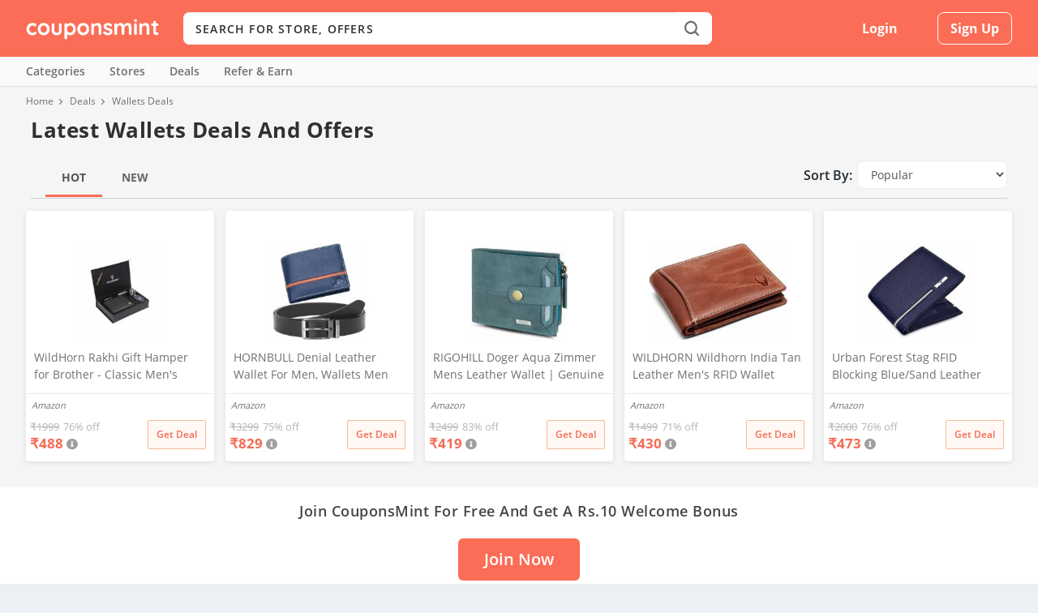

--- FILE ---
content_type: text/html;charset=UTF-8
request_url: https://couponsmint.com/deal/category/wallets
body_size: 14106
content:









<!DOCTYPE html>
<!--[if IE 6]>
<html id="ie6" lang="en-US" prefix="og: http://ogp.me/ns#">
<![endif]-->
<!--[if IE 7]>
<html id="ie7" lang="en-US" prefix="og: http://ogp.me/ns#">
<![endif]-->
<!--[if IE 8]>
<html id="ie8" lang="en-US" prefix="og: http://ogp.me/ns#">
<![endif]-->
<!--[if !(IE 6) | !(IE 7) | !(IE 8)  ]><!-->
<html lang="en-US" prefix="og: http://ogp.me/ns#">
<!--<![endif]-->
<head>
    <meta charset="utf-8">
    <meta http-equiv="X-UA-Compatible" content="IE=edge">
    <meta name="viewport" content="width=device-width, initial-scale=1, shrink-to-fit=no">
    <link rel="shortcut icon" href="/cmint/images/cm-fav.png" />
    








    

    


    


    

    

    

    
        <title>Best Online Wallets Deals Today & Discounts Right Now Jan 2026</title>
        <meta name="description" content="Find hot Wallets deals in Jan 2026. Get latest Wallets deals discounts, offers and more at CouponsMint.com"/>
        <link rel="canonical" href="https://couponsmint.com/deal/category/wallets" />
    

    

    

    


    

    


    

    
    

    

    



    
<link rel="preconnect" href="//www.googletagmanager.com"/>
<link rel="preconnect" href="//maxcdn.bootstrapcdn.com"/>
<link rel="preconnect" href="//apis.google.com"/>
<link rel="preconnect" href="//www.google.com"/>
<link rel="preconnect" href="//www.gstatic.com"/>
<link rel="preconnect" href="//www.googletagservices.com"/>
<link rel="preconnect" href="//fonts.googleapis.com"/>
<link rel="preconnect" href="//fonts.gstatic.com"/>


    <link rel="preload" href="/cmint/fonts/Open_Sans_400.woff2" as="font" type="font/woff2" crossorigin="anonymous">
    <link rel="preload" href="/cmint/fonts/Open_Sans_400.woff" as="font" type="font/woff" crossorigin="anonymous">
    <link rel="preload" href="/cmint/fonts/Open_Sans_400.ttf" as="font" type="font/ttf" crossorigin="anonymous">


    <meta property="og:locale" content="en_US" />
    <meta property="og:type" content="website" />
    <meta property="og:title" content="" />
    <meta property="og:description" content="" />
    <meta property="og:url" content="https://couponsmint.com/" />
    <meta property="og:site_name" content="CouponsMint" />
    <meta name="twitter:card" content="summary" />
    <meta name="twitter:description" content="" />
    <meta name="twitter:title" content="" />
    <meta name="google-signin-client_id" content="374619456560-l3pkt2q3ijd0409h4rl6uho1kgbrpjpj.apps.googleusercontent.com"/>

    <script type="text/javascript">
        var csrfToken = '';
        var csrfHeader = '';
        var topic = "";
        var pTopic = "";
    </script>
    <script type='application/ld+json'>{"@context":"https:\/\/schema.org","@type":"WebSite","@id":"#website","url":"https:\/\/couponsmint.com\/","name":"CouponsMint","potentialAction":{"@type":"SearchAction","target":"https:\/\/couponsmint.com\/?s={search_term_string}","query-input":"required name=search_term_string"}}</script>
    <style>
        @charset 'UTF-8';a,body,div,form,h4,header,html,img,label,li,nav,p,span,ul{margin:0;padding:0;border:0;font:inherit;vertical-align:baseline}h4{padding-bottom:10px;font-family:'Open Sans',sans-serif;font-weight:700;letter-spacing:.5px;line-height:1.3em;text-transform:capitalize}h4{color:#464646}@font-face{font-family:'Open Sans';src:url('/cmint/fonts/Open_Sans_400.eot');src:url('/cmint/fonts/Open_Sans_400.woff2') format("woff2"),url('/cmint/fonts/Open_Sans_400.woff') format("woff"),url('/cmint/fonts/Open_Sans_400.ttf') format("truetype"),url('/cmint/fonts/Open_Sans_400.svg#OpenSans') format('svg');font-weight:400;font-style:normal;font-display:swap}@font-face{font-family:'Open Sans';src:url('/cmint/fonts/Open_Sans_600.eot');src:url('/cmint/fonts/Open_Sans_600.woff2') format("woff2"),url('/cmint/fonts/Open_Sans_600.woff') format("woff"),url('/cmint/fonts/Open_Sans_600.ttf') format("truetype"),url('/cmint/fonts/Open_Sans_600.svg#OpenSans') format('svg');font-weight:600;font-style:normal;font-display:swap}@font-face{font-family:'Open Sans';src:url('/cmint/fonts/Open_Sans_700.eot');src:url('/cmint/fonts/Open_Sans_700.woff2') format("woff2"),url('/cmint/fonts/Open_Sans_700.woff') format("woff"),url('/cmint/fonts/Open_Sans_700.ttf') format("truetype");font-weight:700;font-style:normal;font-display:swap}@font-face{font-family:ET-Extra;src:url('/cmint/fonts/ET-Extra.eot');src:url('/cmint/fonts/ET-Extra.eot?#iefix') format("embedded-opentype"),url('/cmint/fonts/ET-Extra.woff') format("woff"),url('/cmint/fonts/ET-Extra.ttf') format("truetype"),url('/cmint/fonts/ET-Extra.svg#ET-Extra') format("svg");font-weight:400;font-style:normal;font-display:swap}@font-face{font-family:'Font Awesome 5 Free';font-style:normal;font-weight:400;font-display:auto;src:url("https://cdnjs.cloudflare.com/ajax/libs/font-awesome/5.9.0/webfonts/fa-regular-400.eot");src:url("https://cdnjs.cloudflare.com/ajax/libs/font-awesome/5.9.0/webfonts/fa-regular-400.eot?#iefix") format("embedded-opentype"),url("https://cdnjs.cloudflare.com/ajax/libs/font-awesome/5.9.0/webfonts/fa-regular-400.woff2") format("woff2"),url("https://cdnjs.cloudflare.com/ajax/libs/font-awesome/5.9.0/webfonts/fa-regular-400.woff") format("woff"),url("https://cdnjs.cloudflare.com/ajax/libs/font-awesome/5.9.0/webfonts/fa-regular-400.ttf") format("truetype"),url("https://cdnjs.cloudflare.com/ajax/libs/font-awesome/5.9.0/webfonts/fa-regular-400.svg#fontawesome") format("svg")}@font-face{font-family:'Font Awesome 5 Free';font-style:normal;font-weight:900;font-display:auto;src:url("https://cdnjs.cloudflare.com/ajax/libs/font-awesome/5.9.0/webfonts/fa-solid-900.eot");src:url("https://cdnjs.cloudflare.com/ajax/libs/font-awesome/5.9.0/webfonts/fa-solid-900.eot?#iefix") format("embedded-opentype"),url("https://cdnjs.cloudflare.com/ajax/libs/font-awesome/5.9.0/webfonts/fa-solid-900.woff2") format("woff2"),url("https://cdnjs.cloudflare.com/ajax/libs/font-awesome/5.9.0/webfonts/fa-solid-900.woff") format("woff"),url("https://cdnjs.cloudflare.com/ajax/libs/font-awesome/5.9.0/webfonts/fa-solid-900.ttf") format("truetype"),url("https://cdnjs.cloudflare.com/ajax/libs/font-awesome/5.9.0/webfonts/fa-solid-900.svg#fontawesome") format("svg")}a,p{word-break:break-word}#main-content .container{max-width:1220px}img{max-width:100%}body{-moz-osx-font-smoothing:grayscale;-webkit-font-smoothing:antialiased}a,body,div,form,h3,h4,header,html,img,label,li,nav,p,span,ul{margin:0;padding:0;border:0;font:inherit;vertical-align:baseline}body,p,ul{line-height:1.7em}header,nav{display:block}body{color:#20292f;background:#ecf0f5;padding:0;margin:0;font-family:'Open Sans',sans-serif;font-size:16px;font-weight:400}a{text-decoration:none;word-wrap:break-word}h3,h4{padding-bottom:10px;font-family:'Open Sans',sans-serif;font-weight:700;letter-spacing:.5px;line-height:1.3em;text-transform:capitalize}h3{font-size:20px}h4{font-size:18px}h3,h4{color:#464646}ul{list-style:none;padding:.7em 0 .3em 1.143em}p{margin-bottom:1.6em;word-wrap:break-word}p:last-of-type{margin-bottom:0}ul{list-style-type:disc}ul li{margin-bottom:.7em}.clearfix:after{content:'';clear:both;display:block;width:0;height:0;overflow:hidden;visibility:hidden}img{height:auto}input::-webkit-input-placeholder,input[type=text]::-webkit-input-placeholder{color:inherit;font-size:inherit;font-family:inherit;font-weight:600;letter-spacing:1.2px;text-transform:uppercase}input::-moz-placeholder,input[type=text]::-moz-placeholder{color:inherit;font-size:inherit;font-family:inherit;font-weight:600;letter-spacing:1.2px;text-transform:uppercase}input:-ms-input-placeholder,input[type=text]:-ms-input-placeholder{color:inherit;font-size:inherit;font-family:inherit;font-weight:600;letter-spacing:1.2px;text-transform:uppercase}input::-webkit-search-cancel-button,input::-webkit-search-decoration,input::-webkit-search-results-button,input::-webkit-search-results-decoration,input[type=text]::-webkit-search-cancel-button,input[type=text]::-webkit-search-decoration,input[type=text]::-webkit-search-results-button,input[type=text]::-webkit-search-results-decoration{display:none}button{outline:0;display:inline-block;background:rgba(0,0,0,.1);padding:10px 12px;border:0 solid #fff;border-radius:3px;box-shadow:none;color:rgba(0,0,0,.6);font-family:inherit;font-size:inherit;font-weight:600;line-height:normal;text-shadow:none;text-transform:uppercase}#back_to_top{display:block}#back_to_top{z-index:999;position:fixed!important;right:0;bottom:125px;background:rgb(245 116 96);padding:5px;border-radius:3px 0 0 3px;font-size:30px;text-align:center;text-decoration:none;-webkit-transform:translateX(100%);transform:translateX(100%);visibility:hidden}#back_to_top::before{content:'\e630'}#back_to_top.hidden{opacity:0;-webkit-transform:translateX(100%);transform:translateX(100%);visibility:hidden}#back_to_top{color:#fff;position:relative;font-family:ET-Extra!important;speak:none;font-style:normal;font-weight:400;font-variant:normal;text-transform:none;line-height:inherit!important}#page-container{background-color:#f5f5f5}.container{position:relative;width:95%;max-width:1220px;margin:0 auto}#content-area{display:-webkit-box;display:-ms-flexbox;display:flex;-webkit-box-orient:horizontal;-webkit-box-direction:normal;-ms-flex-direction:row;flex-direction:row;-ms-flex-wrap:nowrap;flex-wrap:nowrap;width:100%}*{box-sizing:border-box}.nav li li{padding:0 20px;margin:0}.nav li{position:relative;line-height:1em}.nav li li{position:relative;line-height:2em}.clearfix:after{visibility:hidden;display:block;font-size:0;content:" ";clear:both;height:0}@media only screen and (max-width:1024px){#content-area{display:-webkit-box;display:-ms-flexbox;display:flex;-ms-flex-wrap:wrap;flex-wrap:wrap}}.mfp-hide{display:none!important}button::-moz-focus-inner{padding:0;border:0}#main-content{padding-top:5px}.fa{-moz-osx-font-smoothing:grayscale;-webkit-font-smoothing:antialiased;display:inline-block;font-style:normal;font-variant:normal;text-rendering:auto;line-height:1}.fa-angle-right:before{content:"\f105"}.fa-check:before{content:"\f00c"}.fa{font-family:'Font Awesome 5 Free';font-weight:900}.logo-img{height:auto;vertical-align:middle}.cm-search-inline-black{background-position:center;background-repeat:no-repeat;display:block}.cm-search-inline-black{background-color:#fff;background-image:url([data-uri]);background-size:18px 30px}.pull-left{float:left!important}.pull-right{float:right!important}.text-left{text-align:left!important}.header__top-bar{background-color:#fb6d56;margin:0 0 10px;position:relative;z-index:9999}.header__top-bar .container{height:100%;position:relative}.header__top-bar .header-container{-webkit-align-items:center;align-items:center;display:-webkit-flex;display:-msflex;-webkit-flex-wrap:wrap;flex-wrap:wrap;height:100%;-webkit-justify-content:space-between;justify-content:space-between}.header__top-bar .header-container .cm-logo{margin:0 15px 0 0;width:164px}.header__top-bar .header-container .cm-logo a{display:block}.input-group{position:relative;display:table;border-collapse:separate}@media (min-width:768px){.search-top .input-group .input-group-addon i{height:30px;width:18px}.header__top-bar{height:70px;margin:0}.search-top .input-group .input-group-addon{-webkit-align-items:center;align-items:center;background-color:#fff;border:0;-moz-border-radius:8px;-ms-border-radius:8px;-webkit-border-radius:8px;border-radius:8px;-moz-box-shadow:none;-ms-box-shadow:none;-webkit-box-shadow:none;box-shadow:none;display:-webkit-flex;display:-msflex;display:flex;float:left;height:100%;-webkit-justify-content:center;justify-content:center;outline:0;padding:0;position:absolute;right:0;width:50px;z-index:4}}.search-top{display:-webkit-flex;display:-msflex;display:flex;-webkit-flex-grow:1;flex-grow:1;left:-100%;margin:0;opacity:0;padding:0;position:absolute;top:0;visibility:hidden;width:0;z-index:9999}.search-top #top-search-form{background-color:#fff;width:100%}@media (min-width:768px){.search-top{left:auto;margin:0 15px;opacity:1;position:relative;top:auto;visibility:visible;width:auto}.search-top #top-search-form{-moz-border-radius:8px;-ms-border-radius:8px;-webkit-border-radius:8px;border-radius:8px}}.search-top .search-wrap{display:-webkit-flex;display:-msflex;display:flex;-webkit-flex-direction:row-reverse;flex-direction:row-reverse;-webkit-flex-wrap:wrap;flex-wrap:wrap;width:100%}.search-top .search-wrap .twitter-typeahead{background-color:#fff;-moz-border-radius:8px;-ms-border-radius:8px;-webkit-border-radius:8px;border-radius:8px;display:-webkit-flex;display:-msflex;display:flex;-webkit-flex-grow:1;flex-grow:1;vertical-align:middle;width:100%}.header__top-bar .header-container .top-links{display:-webkit-flex;display:-msflex;display:flex;-webkit-flex-grow:1;flex-grow:1;height:100%}@media (min-width:768px){.header__top-bar .header-container .top-links{-webkit-flex-grow:unset;flex-grow:unset}.header__top-bar .header-container .top-links.guest{width:355px}}.header__top-bar .header-container .top-links .header__top-links-wrap{width:100%}.header__top-bar .header-container .top-links .header__top-links-wrap .header__top-links{-webkit-align-items:center;align-items:center;display:-webkit-flex;display:-msflex;display:flex;-webkit-flex-wrap:wrap;flex-wrap:wrap;height:100%;-webkit-justify-content:flex-end;justify-content:flex-end;margin:0;padding:0;position:relative;width:100%}@media (min-width:768px){.header__top-bar .header-container .top-links .header__top-links-wrap .header__top-links{-webkit-justify-content:space-evenly;justify-content:space-evenly}}.header__top-bar .header-container .top-links .header__top-links-wrap .header__top-links>li{-webkit-align-items:center;align-items:center;display:-webkit-flex;display:-msflex;display:flex;height:100%;-webkit-justify-content:center;justify-content:center;position:relative;vertical-align:middle}.header__top-bar .header-container .top-links .header__top-links-wrap .header__top-links>li:not(.nav-menu-handle):not(.search-handle){display:none}@media (min-width:768px){.header__top-bar .header-container .top-links .header__top-links-wrap .header__top-links>li{-webkit-flex-grow:1;flex-grow:1}.header__top-bar .header-container .top-links .header__top-links-wrap .header__top-links>li:not(.nav-menu-handle):not(.search-handle){display:-webkit-flex;display:-msflex;display:flex}}.header__top-bar .header-container .top-links .header__top-links-wrap .header__top-links>li.signup{-webkit-flex-grow:0;flex-grow:0;-webkit-justify-content:flex-end;justify-content:flex-end;margin-left:15px}.header__top-bar .header-container .top-links .header__top-links-wrap .header__top-links>li:not(.language)>a{-webkit-align-items:center;align-items:center;display:-webkit-flex;display:-msflex;display:flex;font-size:16px;font-weight:500;-webkit-justify-content:center;justify-content:center;position:relative}.header__top-bar .header-container .top-links .header__top-links-wrap .header__top-links>li>a{color:#fff}.header__top-bar .header-container .top-links .header__top-links-wrap .header__top-links>li.signup a{-moz-border-radius:8px;-ms-border-radius:8px;-webkit-border-radius:8px;border-radius:8px;font-weight:800;text-transform:capitalize}.header__top-bar .header-container .top-links .header__top-links-wrap .header__top-links>li.signup a{border:1px solid #fff;background-color:transparent;color:#fff;height:40px;padding:10px 15px}.action{color:#427bf5!important;font-weight:500;outline:0}.search-top .search-wrap #top-search{border:0;-moz-border-radius:8px;-ms-border-radius:8px;-webkit-border-radius:8px;border-radius:8px;background-color:#fff;color:#303030;display:-webkit-flex;display:-msflex;display:flex;-webkit-flex-grow:1;flex-grow:1;font-size:14px;height:50px;padding-left:15px;width:100%;z-index:3}.header-nav{background-color:#fafafa;-moz-box-shadow:0 1px 2px rgba(48,48,48,.1);-ms-box-shadow:0 1px 2px rgba(48,48,48,.1);-webkit-box-shadow:0 1px 2px rgb(48 48 48 / 10%);box-shadow:0 1px 2px rgb(48 48 48 / 10%);margin:0 0 10px;position:relative;z-index:999}@media (min-width:768px){.search-top .search-wrap #top-search{height:40px}.header-nav{margin:0 0 5px}}.header-nav ul{padding:0}.header-nav ul.nav>li{display:inline-block;margin:0 30px 0 0;padding:0;position:relative}.header-nav ul.nav>li>a{-webkit-align-items:center;align-items:center;display:-webkit-flex;display:-msflex;display:flex;font-size:14px;font-weight:600;padding:10px 0;color:#707070}.header-nav ul.nav>li.specials{margin-left:auto;margin-right:0}.header-nav ul.nav>li.specials ol{-webkit-align-items:center;align-items:center;display:-webkit-flex;display:-msflex;display:flex;-webkit-flex-direction:row;flex-direction:row;list-style-type:none;padding:0}.header-nav ul.nav>li.specials .special{margin-right:30px}@-webkit-keyframes jahBounceInDown{60%,75%,90%,from,to{-webkit-animation-timing-function:cubic-bezier(.215,.61,.355,1);animation-timing-function:cubic-bezier(.215,.61,.355,1)}0%{opacity:0;-webkit-transform:translate3d(-50%,-3000px,0);transform:translate3d(-50%,-3000px,0)}60%{opacity:1;-webkit-transform:translate3d(-50%,25px,0);transform:translate3d(-50%,25px,0)}75%{-webkit-transform:translate3d(-50%,-10px,0);transform:translate3d(-50%,-10px,0)}90%{-webkit-transform:translate3d(-50%,5px,0);transform:translate3d(-50%,5px,0)}to{-webkit-transform:translate3d(-50%,0,0);transform:translate3d(-50%,0,0)}}@keyframes jahBounceInDown{60%,75%,90%,from,to{-webkit-animation-timing-function:cubic-bezier(.215,.61,.355,1);animation-timing-function:cubic-bezier(.215,.61,.355,1)}0%{opacity:0;-webkit-transform:translate3d(-50%,-3000px,0);transform:translate3d(-50%,-3000px,0)}60%{opacity:1;-webkit-transform:translate3d(-50%,25px,0);transform:translate3d(-50%,25px,0)}75%{-webkit-transform:translate3d(-50%,-10px,0);transform:translate3d(-50%,-10px,0)}90%{-webkit-transform:translate3d(-50%,5px,0);transform:translate3d(-50%,5px,0)}to{-webkit-transform:translate3d(-50%,0,0);transform:translate3d(-50%,0,0)}}#jah-subscription-prompt .jahanimated{-webkit-animation-duration:1s;animation-duration:1s;-webkit-animation-fill-mode:both;animation-fill-mode:both}#jah-subscription-prompt .jah_prompt_containr{webkit-animation-name:jahBounceInDown;animation-name:jahBounceInDown;webkit-animation-duration:.8s;animation-duration:.8s;-webkit-animation-fill-mode:none;animation-fill-mode:none;position:fixed;top:0;left:50%;background:#f9f9f9;width:430px;height:auto;padding:0;border-radius:0 0 4px 4px;font-family:'Open Sans',sans-serif;z-index:9999999999;box-shadow:0 0 30px rgba(0,0,0,.1);transform:translate(-50%,0);border:1px solid #e6e6e6;padding-bottom:6px}#jah-subscription-prompt .prompt_continer_pdng .jah_img_container{float:left;width:17%;height:100%;padding-left:10px}#jah-subscription-prompt .jah_text_container .jah-dialog-text{overflow:hidden;text-overflow:ellipsis;word-wrap:break-word;color:#5a5a5a;font-size:14px;font-weight:700;line-height:1.4em;margin-bottom:8px;display:-webkit-box;-webkit-line-clamp:2;max-height:42px;-webkit-box-orient:vertical;text-align:left}#jah-subscription-prompt .prompt_continer_pdng .jah_text_container{width:80%;float:right;color:#fff;text-align:left}#jah-subscription-prompt .jah_text_container .jah_description{text-align:left;line-height:16px;word-wrap:break-word;text-overflow:ellipsis;max-height:30px;display:-webkit-box;-webkit-line-clamp:2;-webkit-box-orient:vertical;overflow:hidden;word-wrap:break-word;color:#878484;font-weight:400;font-size:12px}#jah-subscription-prompt .jah_prompt_containr .jah_buttons_container{padding-top:10px;padding-right:10px;text-align:right}#jah-subscription-prompt .jah_buttons_container a.jah_allow_button{white-space:nowrap;background:#0e53a1;display:inline-block;text-align:center;vertical-align:middle;line-height:1;font-size:12px;letter-spacing:1px;min-width:85px;max-width:120px;background-image:none;color:#fff;padding:10px 5px;text-overflow:ellipsis;border-radius:4px;overflow:hidden;text-decoration:none}#jah-subscription-prompt .jah_buttons_container a.jah_block_button{margin:6px;white-space:nowrap;overflow:hidden;border:1px solid #bdbdbd;color:grey;display:inline-block;text-align:center;vertical-align:middle;line-height:1;font-size:12px;letter-spacing:1px;min-width:85px;max-width:120px;background-image:none;background:0;padding:10px 5px;text-overflow:ellipsis;border-radius:4px;text-decoration:none}#jah-subscription-prompt .jah_prompt_containr .prompt_continer_pdng{width:100%;padding:10px 0;float:left}@media screen and (max-width:500px){#jah-subscription-prompt .jah_text_container .jah-dialog-text{font-size:15px;line-height:20px}#jah-subscription-prompt .jah_text_container .jah_description{line-height:16px;font-size:13px;max-height:30px}#jah-subscription-prompt .jah_buttons_container a.jah_allow_button{font-weight:600;min-width:80px;max-width:100px;white-space:nowrap;overflow:hidden;font-size:12px}#jah-subscription-prompt .jah_buttons_container a.jah_block_button{font-weight:600;min-width:80px;max-width:100px;white-space:nowrap;overflow:hidden;font-size:12px}#jah-subscription-prompt .jah_prompt_containr{position:fixed;top:auto;bottom:0;width:100%;padding:10px 0;padding-bottom:4px}#jah-subscription-prompt .prompt_continer_pdng .jah_img_container{padding-left:10px}#jah-subscription-prompt .prompt_continer_pdng .jah_text_container{padding-right:10px;width:74%}}@media only screen and (max-width:800px) and (min-width:601px){#jah-subscription-prompt .jah_prompt_containr{webkit-animation-name:jahBounceInDown;animation-name:jahBounceInDown;webkit-animation-duration:.8s;animation-duration:.8s;-webkit-animation-fill-mode:none;animation-fill-mode:none;position:fixed;top:0;left:50%;background:#f9f9f9;width:430px;height:auto;padding:0;border-radius:0 0 4px 4px;font-family:'Open Sans',sans-serif;z-index:9999999999;box-shadow:0 0 30px rgba(0,0,0,.1);transform:translate(-50%,0);border:1px solid #e6e6e6;padding-bottom:6px}}
        ol,ul{list-style: none}
    </style>
    <link rel="stylesheet" type="text/css" href="/cmint/css/cm.css?v=1.4">
    <link rel="stylesheet" href="https://cdnjs.cloudflare.com/ajax/libs/font-awesome/5.9.0/css/all.css">
    <link rel="stylesheet" type="text/css" href="//cdn.jsdelivr.net/npm/slick-carousel@1.8.1/slick/slick.css"/>
    <link rel="stylesheet" href="/cmint/css/easy-autocomplete.min.css">
    <link rel="stylesheet" href="/cmint/css/simple-notify.min.css">
    <!-- Global site tag (gtag.js) - Google Analytics -->
<script async src="https://www.googletagmanager.com/gtag/js?id=G-KZKNZ6X7Q7"></script>
<script>
    var host = window.location.hostname;
    if(host != "localhost"){
        window.dataLayer = window.dataLayer || [];
        function gtag(){dataLayer.push(arguments);}
        gtag('js', new Date());

        gtag('config', 'G-KZKNZ6X7Q7');
    }
</script>

</head>
<body class="page-template-default body-store page page-id-14908 theme-Extra woocommerce-js et_extra et_fixed_nav et_smooth_scroll et_pb_gutters3 et_primary_nav_dropdown_animation_flipInX et_secondary_nav_dropdown_animation_Default et_includes_sidebar et-db chrome">

<div id="page-container" class="page-container">
    


<div class="site-overlay"></div>
<header>
    <div class="header__top-bar" id="header">
        <div class="container">
            <div class="header-container clearfix">
                <div class="cm-logo pull-left text-left">
                    <a rel="home" href="/"><img alt="CouponsMint" class="logo-img" src="/cmint/images/couponsmint.png"/></a>
                </div>
                <div class="search-top">
                    <form action="/search" id="top-search-form" class="store-search text-left">
                        <div class="input-group search-wrap">
                            <button type="submit" class="input-group-addon"><i class="cm-search-inline-black"></i></button>
                            <span class="twitter-typeahead">
                                <input type="text" name="q" required placeholder="Search for store, offers" autocomplete="off" id="top-search"  class="">
                            </span>
                        </div>
                    </form>
                </div>
                <div class="top-links guest pull-right">
                    <div class="header__top-links-wrap">
                        
                            
                            
                                <ul class="header__top-links pull-right">
                                    <li></li>
                                    <li></li>
                                    <li class="signin">
                                        <a class="loginbox signin_model">Login</a>
                                    </li>
                                    <li class="signup">
                                        <a class="signupbox signup_model">Sign Up</a>
                                    </li>
                                </ul>
                            
                        

                    </div>
                </div>
            </div>
        </div>
    </div>
    <nav class="header-nav">
        <div class="container">

            <ul class="nav links clearfix">
                <li>
                    <a href="/categories">Categories</a>
                </li>
                <li>
                    <a href="/stores">Stores</a>
                </li>
                <li>
                    <a href="/deals">Deals</a>
                </li>
                <li>
                    <a href="/refer-and-earn"><b>Refer & Earn</b></a>
                    <!--<a href="/referral-giveaway"><b>Referral Giveaway</b></a>-->
                </li>
                <!--
                <li>
                    <a href="/earn-free-cash/cmint-mail"><b>Earn Free Cash</b></a>
                </li>
                -->

    

                <li class="specials">
                    <ol>
                        <li class="special"></li>
                        <li class="special"></li>
                    </ol>
                </li>
            </ul>
        </div>
    </nav>
</header>

<script type="text/javascript">

</script>
    









<nav class="breadcrumb">
    <div class="container">
        <div class="cm-row">
            <div class="cm-col-xs-12 no-lpadd">
                <ol itemscope="" itemtype="http://schema.org/BreadcrumbList">
                    <li itemprop="itemListElement" itemscope="" itemtype="http://schema.org/ListItem"><a itemprop="item" href="https://couponsmint.com"><span itemprop="name">Home</span></a><meta itemprop="position" content="1"></li>
                    <li itemprop="itemListElement" itemscope="" itemtype="http://schema.org/ListItem"><a itemprop="item" href="https://couponsmint.com/deals"><span itemprop="name">Deals</span></a><meta itemprop="position" content="2"></li>
                    <li itemprop="itemListElement" itemscope="" itemtype="http://schema.org/ListItem"><span itemprop="name">Wallets Deals</span><meta itemprop="position" content="3"></li>
                </ol>
            </div>
        </div>
    </div>
</nav>
<div id="main-content">
    <div class="container">
        <div class="cm-row">

            <div class="cm-col-sm-12 cm-col-lg-12 cm-col-xs-12 no-padding" style="height: 90px">
                <h1>Latest Wallets Deals and Offers</h1>
                <div class="cm-main-col-12 inner-nav">
                    <ul class="nav nav-tabs">
                        
                            
                                <li class="active"><a href="/deal/category/wallets">Hot</a></li>
                                <li><a href="/deal/category/wallets/new">New</a></li>
                            
                            
                            
                        
                        <li style="float: right; ">
                            <div class="sortby">
                                <span>Sort By:</span>
                                <select id="sortby" name="sortby">
                                    <option>Popular</option>
                                    <option value="DISCOUNT_ASC">Discount - Low to High</option>
                                    <option value="DISCOUNT_DESC">Discount - High to Low</option>
                                    <option value="PRICE_ASC">Price - Low to High</option>
                                    <option value="PRICE_DESC">Price - High to Low</option>
                                </select>
                            </div>

                        </li>
                    </ul>

                </div>
            </div>
            <div class="cm-col-sm-12 cm-col-lg-12 cm-col-xs-12 pd-lr0">

                <div class="deals-container clearfix">
                    <div class="margin" id="deals">
                        
                            <div class="deal-card-holder">
                                <div class="deal-card height-auto">
                                    <p class="img-container">
                                        <a href="/deal/wildhorn-rakhi-gift-hamper-for-brother-classic-mens-combo-gift-set-of-leather-wallet-keyring-pen-and-rakhi-for-brother-bhaiya-black-croc">
                                            <img src="https://couponsmint.com/cmint/images/deal/-l/gw/-lgwpbebqqi_tra2at6kca-md.jpg">
                                        </a>
                                    </p>
                                    <p class="card-title">
                                        <a title="WildHorn Rakhi Gift Hamper for Brother - Classic Men's Combo/Gift Set of Leather Wallet, Keyring, Pen and Rakhi for Brother/Bhaiya. (Black Croc)" href="/deal/wildhorn-rakhi-gift-hamper-for-brother-classic-mens-combo-gift-set-of-leather-wallet-keyring-pen-and-rakhi-for-brother-bhaiya-black-croc">WildHorn Rakhi Gift Hamper for Brother - Classic Men's Combo/Gift Set of Leather Wallet, Keyring, Pen and Rakhi for Brother/Bhaiya. (Black Croc)</a>
                                    </p>
                                    <div class="deal-col12 store-info">
                                        <div class="store deal-col5">
                                            <p class="store-name">
                                                <a href="/amazon-coupons?type=deals">Amazon</a>
                                            </p>
                                        </div>
                                        <div class="added-info deal-col5">
                                            <p class="time-ago"></p>
                                        </div>
                                    </div>
                                    <div class="deal-col12 no-padding get-deal-box">
                                        <div class="deal-col7 no-padding price-holder">
                                            <div class="deal-col12 no-padding price-cont">
                                                
                                                    
                                                    
                                                        <p class="mrp"><del><i>₹</i>1999</del><span class="off">76% off</span></p>
                                                        <p class="ptp"><i>₹</i>488</p>
                                                        <div data-html="true" data-toggle="tooltip" data-placement="top" data-boundary="window" data-offset="0,10" title="" data-original-title="Price as of 2026-01-21 23:05:19 <br></div>Product prices and availability are accurate as of the date/time indicated and are subject to change. Any price and availability information displayed on Amazon.in at the time of purchase will apply to the purchase of this product.">
                                                            <i class="fa fa-info-circle" style="color: #9e9fa0; font-size: 14px; margin: 4px !important; position: absolute;" aria-hidden="true"></i>
                                                        </div>
                                                    
                                                

                                            </div>
                                        </div>
                                        <div class="deal-col5 no-padding get-deal">
                                            <a target="_blank" href="/deal/shop-now?id=tc59yItkyNW0QGWUu6AIWQ==&s=amazon" class="btn">Get Deal</a>
                                        </div>
                                    </div>
                                </div>

                            </div>

                        
                            <div class="deal-card-holder">
                                <div class="deal-card height-auto">
                                    <p class="img-container">
                                        <a href="/deal/hornbull-denial-leather-wallet-for-men-wallets-men-with-rfid-blocking-mens-wallet-bw104150-blue">
                                            <img src="https://couponsmint.com/cmint/images/deal/zo/gq/zogqs2blcwd9bymavtaunw-md.jpg">
                                        </a>
                                    </p>
                                    <p class="card-title">
                                        <a title="HORNBULL Denial Leather Wallet For Men, Wallets Men With Rfid Blocking, Mens Wallet (Bw104150, Blue)" href="/deal/hornbull-denial-leather-wallet-for-men-wallets-men-with-rfid-blocking-mens-wallet-bw104150-blue">HORNBULL Denial Leather Wallet For Men, Wallets Men With Rfid Blocking, Mens Wallet (Bw104150, Blue)</a>
                                    </p>
                                    <div class="deal-col12 store-info">
                                        <div class="store deal-col5">
                                            <p class="store-name">
                                                <a href="/amazon-coupons?type=deals">Amazon</a>
                                            </p>
                                        </div>
                                        <div class="added-info deal-col5">
                                            <p class="time-ago"></p>
                                        </div>
                                    </div>
                                    <div class="deal-col12 no-padding get-deal-box">
                                        <div class="deal-col7 no-padding price-holder">
                                            <div class="deal-col12 no-padding price-cont">
                                                
                                                    
                                                    
                                                        <p class="mrp"><del><i>₹</i>3299</del><span class="off">75% off</span></p>
                                                        <p class="ptp"><i>₹</i>829</p>
                                                        <div data-html="true" data-toggle="tooltip" data-placement="top" data-boundary="window" data-offset="0,10" title="" data-original-title="Price as of 2026-01-21 22:25:04 <br></div>Product prices and availability are accurate as of the date/time indicated and are subject to change. Any price and availability information displayed on Amazon.in at the time of purchase will apply to the purchase of this product.">
                                                            <i class="fa fa-info-circle" style="color: #9e9fa0; font-size: 14px; margin: 4px !important; position: absolute;" aria-hidden="true"></i>
                                                        </div>
                                                    
                                                

                                            </div>
                                        </div>
                                        <div class="deal-col5 no-padding get-deal">
                                            <a target="_blank" href="/deal/shop-now?id=A63-_hfFrm-eHne5vS1FWA==&s=amazon" class="btn">Get Deal</a>
                                        </div>
                                    </div>
                                </div>

                            </div>

                        
                            <div class="deal-card-holder">
                                <div class="deal-card height-auto">
                                    <p class="img-container">
                                        <a href="/deal/rigohill-doger-aqua-zimmer-mens-leather-wallet-genuine-leather-wallet-with-rfid-blocking-gift-set-for-men">
                                            <img src="https://couponsmint.com/cmint/images/deal/fb/4r/fb4rwpyque9sfuc3i9borq-md.jpg">
                                        </a>
                                    </p>
                                    <p class="card-title">
                                        <a title="RIGOHILL Doger Aqua Zimmer Mens Leather Wallet | Genuine Leather Wallet with RFID Blocking | Gift Set for Men" href="/deal/rigohill-doger-aqua-zimmer-mens-leather-wallet-genuine-leather-wallet-with-rfid-blocking-gift-set-for-men">RIGOHILL Doger Aqua Zimmer Mens Leather Wallet | Genuine Leather Wallet with RFID Blocking | Gift Set for Men</a>
                                    </p>
                                    <div class="deal-col12 store-info">
                                        <div class="store deal-col5">
                                            <p class="store-name">
                                                <a href="/amazon-coupons?type=deals">Amazon</a>
                                            </p>
                                        </div>
                                        <div class="added-info deal-col5">
                                            <p class="time-ago"></p>
                                        </div>
                                    </div>
                                    <div class="deal-col12 no-padding get-deal-box">
                                        <div class="deal-col7 no-padding price-holder">
                                            <div class="deal-col12 no-padding price-cont">
                                                
                                                    
                                                    
                                                        <p class="mrp"><del><i>₹</i>2499</del><span class="off">83% off</span></p>
                                                        <p class="ptp"><i>₹</i>419</p>
                                                        <div data-html="true" data-toggle="tooltip" data-placement="top" data-boundary="window" data-offset="0,10" title="" data-original-title="Price as of 2026-01-21 22:25:11 <br></div>Product prices and availability are accurate as of the date/time indicated and are subject to change. Any price and availability information displayed on Amazon.in at the time of purchase will apply to the purchase of this product.">
                                                            <i class="fa fa-info-circle" style="color: #9e9fa0; font-size: 14px; margin: 4px !important; position: absolute;" aria-hidden="true"></i>
                                                        </div>
                                                    
                                                

                                            </div>
                                        </div>
                                        <div class="deal-col5 no-padding get-deal">
                                            <a target="_blank" href="/deal/shop-now?id=VVs5U_pfdVegrjxKI46Qyw==&s=amazon" class="btn">Get Deal</a>
                                        </div>
                                    </div>
                                </div>

                            </div>

                        
                            <div class="deal-card-holder">
                                <div class="deal-card height-auto">
                                    <p class="img-container">
                                        <a href="/deal/wildhorn-wildhorn-india-tan-leather-mens-rfid-wallet-699704">
                                            <img src="https://couponsmint.com/cmint/images/deal/l6/bf/l6bfpyx-om_fqug4zy4tzw-md.jpg">
                                        </a>
                                    </p>
                                    <p class="card-title">
                                        <a title="WILDHORN Wildhorn India Tan Leather Men's RFID Wallet (699704)" href="/deal/wildhorn-wildhorn-india-tan-leather-mens-rfid-wallet-699704">WILDHORN Wildhorn India Tan Leather Men's RFID Wallet (699704)</a>
                                    </p>
                                    <div class="deal-col12 store-info">
                                        <div class="store deal-col5">
                                            <p class="store-name">
                                                <a href="/amazon-coupons?type=deals">Amazon</a>
                                            </p>
                                        </div>
                                        <div class="added-info deal-col5">
                                            <p class="time-ago"></p>
                                        </div>
                                    </div>
                                    <div class="deal-col12 no-padding get-deal-box">
                                        <div class="deal-col7 no-padding price-holder">
                                            <div class="deal-col12 no-padding price-cont">
                                                
                                                    
                                                    
                                                        <p class="mrp"><del><i>₹</i>1499</del><span class="off">71% off</span></p>
                                                        <p class="ptp"><i>₹</i>430</p>
                                                        <div data-html="true" data-toggle="tooltip" data-placement="top" data-boundary="window" data-offset="0,10" title="" data-original-title="Price as of 2026-01-21 22:53:37 <br></div>Product prices and availability are accurate as of the date/time indicated and are subject to change. Any price and availability information displayed on Amazon.in at the time of purchase will apply to the purchase of this product.">
                                                            <i class="fa fa-info-circle" style="color: #9e9fa0; font-size: 14px; margin: 4px !important; position: absolute;" aria-hidden="true"></i>
                                                        </div>
                                                    
                                                

                                            </div>
                                        </div>
                                        <div class="deal-col5 no-padding get-deal">
                                            <a target="_blank" href="/deal/shop-now?id=hU2XKLbjh-M7w0jloWSGKg==&s=amazon" class="btn">Get Deal</a>
                                        </div>
                                    </div>
                                </div>

                            </div>

                        
                            <div class="deal-card-holder">
                                <div class="deal-card height-auto">
                                    <p class="img-container">
                                        <a href="/deal/urban-forest-stag-rfid-blocking-blue-sand-leather-wallet-for-men">
                                            <img src="https://couponsmint.com/cmint/images/deal/8r/gk/8rgkfin_kavzq32hapgnia-md.jpg">
                                        </a>
                                    </p>
                                    <p class="card-title">
                                        <a title="Urban Forest Stag RFID Blocking Blue/Sand Leather Wallet for Men" href="/deal/urban-forest-stag-rfid-blocking-blue-sand-leather-wallet-for-men">Urban Forest Stag RFID Blocking Blue/Sand Leather Wallet for Men</a>
                                    </p>
                                    <div class="deal-col12 store-info">
                                        <div class="store deal-col5">
                                            <p class="store-name">
                                                <a href="/amazon-coupons?type=deals">Amazon</a>
                                            </p>
                                        </div>
                                        <div class="added-info deal-col5">
                                            <p class="time-ago"></p>
                                        </div>
                                    </div>
                                    <div class="deal-col12 no-padding get-deal-box">
                                        <div class="deal-col7 no-padding price-holder">
                                            <div class="deal-col12 no-padding price-cont">
                                                
                                                    
                                                    
                                                        <p class="mrp"><del><i>₹</i>2000</del><span class="off">76% off</span></p>
                                                        <p class="ptp"><i>₹</i>473</p>
                                                        <div data-html="true" data-toggle="tooltip" data-placement="top" data-boundary="window" data-offset="0,10" title="" data-original-title="Price as of 2026-01-21 22:53:42 <br></div>Product prices and availability are accurate as of the date/time indicated and are subject to change. Any price and availability information displayed on Amazon.in at the time of purchase will apply to the purchase of this product.">
                                                            <i class="fa fa-info-circle" style="color: #9e9fa0; font-size: 14px; margin: 4px !important; position: absolute;" aria-hidden="true"></i>
                                                        </div>
                                                    
                                                

                                            </div>
                                        </div>
                                        <div class="deal-col5 no-padding get-deal">
                                            <a target="_blank" href="/deal/shop-now?id=JObJKotS2e8g0h2c9vIJPA==&s=amazon" class="btn">Get Deal</a>
                                        </div>
                                    </div>
                                </div>

                            </div>

                        
                        
                            
                            
                                <input type="hidden" class="nextPage" value="-1">
                            
                        
                    </div>
                </div>
            </div>
        </div>
        

    </div><!--.container-->
</div><!--#main-content-->



<!-- div to display the UI to allow the request for permission to
notify the user. This is shown if the app has not yet been
granted permission to notify. -->
<div id="permission_div" style="display: none;">
    <h4>Needs Permission</h4>
    <p id="token"></p>
    <button class="mdl-button mdl-js-button mdl-button--raised mdl-button--colored"
            onclick="requestPermission()">Request Permission</button>
</div>
<!-- div to display messages received by this app. -->
<div id="messages"></div>





<div id="jahmiddle-box" style="display: none;">
    <style>@-webkit-keyframes jahBounceInDown{60%,75%,90%,from,to{-webkit-animation-timing-function:cubic-bezier(.215,.61,.355,1);animation-timing-function:cubic-bezier(.215,.61,.355,1)}0%{opacity:0;-webkit-transform:translate3d(-50%,-3000px,0);transform:translate3d(-50%,-3000px,0)}60%{opacity:1;-webkit-transform:translate3d(-50%,25px,0);transform:translate3d(-50%,25px,0)}75%{-webkit-transform:translate3d(-50%,-10px,0);transform:translate3d(-50%,-10px,0)}90%{-webkit-transform:translate3d(-50%,5px,0);transform:translate3d(-50%,5px,0)}to{-webkit-transform:translate3d(-50%,0,0);transform:translate3d(-50%,0,0)}}@keyframes jahBounceInDown{60%,75%,90%,from,to{-webkit-animation-timing-function:cubic-bezier(.215,.61,.355,1);animation-timing-function:cubic-bezier(.215,.61,.355,1)}0%{opacity:0;-webkit-transform:translate3d(-50%,-3000px,0);transform:translate3d(-50%,-3000px,0)}60%{opacity:1;-webkit-transform:translate3d(-50%,25px,0);transform:translate3d(-50%,25px,0)}75%{-webkit-transform:translate3d(-50%,-10px,0);transform:translate3d(-50%,-10px,0)}90%{-webkit-transform:translate3d(-50%,5px,0);transform:translate3d(-50%,5px,0)}to{-webkit-transform:translate3d(-50%,0,0);transform:translate3d(-50%,0,0)}}#jah-subscription-prompt .jahanimated{-webkit-animation-duration:1s;animation-duration:1s;-webkit-animation-fill-mode:both;animation-fill-mode:both}#jah-subscription-prompt .jah_prompt_containr{webkit-animation-name:jahBounceInDown;animation-name:jahBounceInDown;webkit-animation-duration:.8s;animation-duration:.8s;-webkit-animation-fill-mode:none;animation-fill-mode:none;position:fixed;top:0;left:50%;background:#f9f9f9;width:430px;height:auto;padding:0;border-radius:0 0 4px 4px;font-family:'Open Sans',sans-serif;z-index:9999999999;box-shadow:0 0 30px rgba(0,0,0,.1);transform:translate(-50%,0);border:1px solid #e6e6e6;padding-bottom:6px}#jah-subscription-prompt .prompt_continer_pdng .jah_img_container{float:left;width:17%;height:100%;padding-left:10px}#jah-subscription-prompt .jah_text_container .jah-dialog-text{overflow:hidden;text-overflow:ellipsis;word-wrap:break-word;color:#5a5a5a;font-size:14px;font-weight:700;line-height:1.4em;margin-bottom:8px;display:-webkit-box;-webkit-line-clamp:2;max-height:42px;-webkit-box-orient:vertical;text-align:left}#jah-subscription-prompt .prompt_continer_pdng .jah_text_container{width:80%;float:right;color:#fff;text-align:left}#jah-subscription-prompt .jah_text_container .jah_description{text-align:left;line-height:16px;word-wrap:break-word;text-overflow:ellipsis;max-height:30px;display:-webkit-box;-webkit-line-clamp:2;-webkit-box-orient:vertical;overflow:hidden;word-wrap:break-word;color:#878484;font-weight:400;font-size:12px}#jah-subscription-prompt .jah_prompt_containr .jah_buttons_container{padding-top:10px;padding-right:10px;text-align:right}#jah-subscription-prompt .jah_buttons_container a.jah_allow_button{white-space:nowrap;background:#0e53a1;display:inline-block;text-align:center;vertical-align:middle;line-height:1;font-size:12px;letter-spacing:1px;min-width:85px;max-width:120px;cursor:pointer;background-image:none;color:#fff;padding:10px 5px;text-overflow:ellipsis;border-radius:4px;overflow:hidden;text-decoration:none}#jah-subscription-prompt .jah_buttons_container a.jah_allow_button:hover{background:#2973c5;color:#fff}#jah-subscription-prompt .jah_buttons_container a.jah_block_button{margin:6px;white-space:nowrap;overflow:hidden;border:1px solid #bdbdbd;color:grey;display:inline-block;text-align:center;vertical-align:middle;line-height:1;font-size:12px;letter-spacing:1px;min-width:85px;max-width:120px;cursor:pointer;background-image:none;background:0;padding:10px 5px;text-overflow:ellipsis;border-radius:4px;text-decoration:none}#jah-subscription-prompt .jah_buttons_container a.jah_block_button:hover{color:#fff;background:#bbb}#jah-subscription-prompt .jah_prompt_containr .jahbranding{width:auto;margin-right:8px;margin-bottom:-2px;float:right}#jah-subscription-prompt .jah_prompt_containr .prompt_continer_pdng{width:100%;padding:10px 0;float:left}#jah-subscription-prompt .jah_prompt_containr .pwrd-img{padding-left:10px;float:left;margin-top:2.6%}#jah-subscription-prompt .jah_prompt_containr .d-display{display:block}#jah-subscription-prompt .jah_prompt_containr .m-display{display:none}@media screen and (max-width:500px){#jah-subscription-prompt .jah_prompt_containr .d-display{display:none}#jah-subscription-prompt .jah_prompt_containr .m-display{display:block}#jah-subscription-prompt .jah_text_container .jah-dialog-text{font-size:15px;line-height:20px}#jah-subscription-prompt .jah_text_container .jah_description{line-height:16px;font-size:13px;max-height:30px}#jah-subscription-prompt .jah_buttons_container a.jah_allow_button{font-weight:600;min-width:80px;max-width:100px;white-space:nowrap;overflow:hidden;font-size:12px}#jah-subscription-prompt .jah_buttons_container a.jah_block_button{font-weight:600;min-width:80px;max-width:100px;white-space:nowrap;overflow:hidden;font-size:12px}#jah-subscription-prompt .jah_prompt_containr{position:fixed;top:auto;bottom:0;width:100%;padding:10px 0;padding-bottom:4px}#jah-subscription-prompt .prompt_continer_pdng .jah_img_container{padding-left:10px}#jah-subscription-prompt .prompt_continer_pdng .jah_text_container{padding-right:10px;width:74%}}@media only screen and (max-width:800px) and (min-width:601px){#jah-subscription-prompt .jah_prompt_containr{webkit-animation-name:jahBounceInDown;animation-name:jahBounceInDown;webkit-animation-duration:.8s;animation-duration:.8s;-webkit-animation-fill-mode:none;animation-fill-mode:none;position:fixed;top:0;left:50%;background:#f9f9f9;width:430px;height:auto;padding:0;border-radius:0 0 4px 4px;font-family:'Open Sans',sans-serif;z-index:9999999999;box-shadow:0 0 30px rgba(0,0,0,.1);transform:translate(-50%,0);border:1px solid #e6e6e6;padding-bottom:6px}}</style>
    <div id="jah-subscription-prompt">
        <div class="jah_prompt_containr jahanimated jahBounceInDown">
            <div class="prompt_continer_pdng jah-inline">
                <div class="jah_img_container">
                    <img class="jah_img" src="/cmint/images/bell.png" width="60" height="60">
                </div>
                <div class="jah_text_container">
                    <div class="jah-dialog-text">Click on allow to subscribe to free job alerts</div>
                    <div class="jah_description">Stay updated with the latest job notifications on our site</div>
                </div>
            </div>
            <div style="width: 100%;">
                <div class="jah_buttons_container">
                    <a onclick="jahOpenPopup();" href="javascript:void(0)" class="jah_allow_button">Allow</a> <a onclick="jahCloseDialog();" href="javascript:void(0)" class="jah_block_button">Later</a>
                </div>
            </div>
        </div>
    </div>
</div>
<div id="signup_popup" class="mfp-hide">

    <div class="signup-box clearfix">

        <div class="header">
            <div class="container">
                <i class="mfp-close mfp-custom-close" id="mfp-custom-close" style="top: -35px; left: 370px"></i>
                <div class="cm-logo">
                    <img src="/cmint/images/couponsmint2.png" height="26">
                </div>
                <div class="subheader">
                    <p>
                        Join CouponsMint and Get a <strong>Rs.10</strong> Welcome Bonus.
                    </p>
                </div>
            </div>
        </div>
        <div class="body">
            <div class="container">
                <a href="/oauth/google-signin" class="btn btn-google btn-block">
                    <span class="gi"> <svg viewBox="0 0 533.5 544.3" xmlns="http://www.w3.org/2000/svg"><path d="M533.5 278.4c0-18.5-1.5-37.1-4.7-55.3H272.1v104.8h147c-6.1 33.8-25.7 63.7-54.4 82.7v68h87.7c51.5-47.4 81.1-117.4 81.1-200.2z" fill="#4285f4"></path><path d="M272.1 544.3c73.4 0 135.3-24.1 180.4-65.7l-87.7-68c-24.4 16.6-55.9 26-92.6 26-71 0-131.2-47.9-152.8-112.3H28.9v70.1c46.2 91.9 140.3 149.9 243.2 149.9z" fill="#34a853"></path><path d="M119.3 324.3c-11.4-33.8-11.4-70.4 0-104.2V150H28.9c-38.6 76.9-38.6 167.5 0 244.4l90.4-70.1z" fill="#fbbc04"></path><path d="M272.1 107.7c38.8-.6 76.3 14 104.4 40.8l77.7-77.7C405 24.6 339.7-.8 272.1 0 169.2 0 75.1 58 28.9 150l90.4 70.1c21.5-64.5 81.8-112.4 152.8-112.4z" fill="#ea4335"></path></svg> </span>
                    Sign Up with Google
                </a>
            </div>

        </div>
        <p class="agreement">By joining, you agree to our <a>Privacy Policy</a> and <a>Terms of Use</a>.</p>
        <div class="footer">
            <div class="container">
                <div class="cm-row">
                    <div class="cm-col-xs-12"> All ready a user? <a class="loginbox various link signin_model" href="https://couponsmint.com/login">Log In</a></div>
                </div>
            </div>
        </div>
    </div>
</div>

<div id="login_popup" class="mfp-hide">

    <div class="signup-box clearfix">
        <div class="container">
            <div class="header">

                <i class="mfp-close mfp-custom-close" style="top: -5px; left: 370px"></i>
                <div class="cm-logo">
                    <img src="/cmint/images/couponsmint2.png" height="26">
                </div>
            </div>
            <div class="body">
                <a href="/oauth/google-signin" class="btn btn-google btn-block">
                    <span class="gi"> <svg viewBox="0 0 533.5 544.3" xmlns="http://www.w3.org/2000/svg"><path d="M533.5 278.4c0-18.5-1.5-37.1-4.7-55.3H272.1v104.8h147c-6.1 33.8-25.7 63.7-54.4 82.7v68h87.7c51.5-47.4 81.1-117.4 81.1-200.2z" fill="#4285f4"></path><path d="M272.1 544.3c73.4 0 135.3-24.1 180.4-65.7l-87.7-68c-24.4 16.6-55.9 26-92.6 26-71 0-131.2-47.9-152.8-112.3H28.9v70.1c46.2 91.9 140.3 149.9 243.2 149.9z" fill="#34a853"></path><path d="M119.3 324.3c-11.4-33.8-11.4-70.4 0-104.2V150H28.9c-38.6 76.9-38.6 167.5 0 244.4l90.4-70.1z" fill="#fbbc04"></path><path d="M272.1 107.7c38.8-.6 76.3 14 104.4 40.8l77.7-77.7C405 24.6 339.7-.8 272.1 0 169.2 0 75.1 58 28.9 150l90.4 70.1c21.5-64.5 81.8-112.4 152.8-112.4z" fill="#ea4335"></path></svg> </span>
                    Login with Google
                </a>

                <div class="or text-center">or</div>

                <form method="post" action="/login" id="loginForm">
                    <div class="form-group"><input required type="text" class="form-control" name="email" autocomplete="off" placeholder="Email"></div>
                    <div class="form-group optional"><input required type="password" class="form-control" name="password" autocomplete="off" placeholder="Password"></div>
                    <div class="form-group"><button type="button" id="loginBtn" class="btn">Log In</button></div>
                    <div class="form-group"><label class="error" id="loginMsg" style="display: none;">Invalid Login</label></div>
                </form>
                <div class="actions double">
                    <a></a>
                    <a class="action link forgot-password forgot-pwd-model" >Forgot Password?</a>
                </div>
            </div>
        </div>
        <div class="footer">
            <div class="container">
                <div class="cm-row">
                    <div class="cm-col-xs-12"> Not a member? <a class="loginbox various link signup_model" href="https://couponsmint.com/signup">Sign Up</a></div>
                </div>
            </div>
        </div>
    </div>
</div>


<div id="forgotpwd_popup" class="mfp-hide">

    <div class="signup-box clearfix">
        <div class="container">
            <div class="header">

                <i class="mfp-close mfp-custom-close" style="top: -5px; left: 370px"></i>
                <div class="cm-logo">
                    <img src="/cmint/images/couponsmint2.png" height="26">
                </div>
                <div class="subheader" id="forgotPwdSubHeader">
                    Please enter your registered email address and we will send you reset password link
                </div>
            </div>
            <div class="body">
                <p id="successMsg">
                </p>
                <form method="post" action="/forgot-pwd" id="forgotPwdForm">
                    <div class="form-group">
                        <input required type="text" class="form-control" name="email" autocomplete="off" placeholder="Email">

                    </div>
                    <div class="form-group"><button type="button" class="btn" id="forgotPwdBtn">Send Recovery Link</button></div>
                    <div class="form-group">
                        <label id="fPwdEmailError" class="error" style="display: none"></label>
                        <label id="fPwdEmailSuccess" class="success" style="display: none;"></label>
                    </div>
                </form>
            </div>
        </div>
        <div class="footer">
            <div class="container">
                <div class="cm-row">
                    <div class="cm-col-xs-12"> <a class="loginbox various link signin_model" href="https://couponsmint.com/login">Log In</a>/<a class="loginbox various link signup_model" href="https://couponsmint.com/signup">Sign Up</a></div>
                </div>
            </div>
        </div>
    </div>
</div>
<span title="Back To Top" id="back_to_top" class="hidden"></span>
<script type="text/javascript" src="/cmint/js/jquery-3.2.1.min.js"></script>
<script type="text/javascript" src="/cmint/js/popper-1.11.0.min.js"></script>
<script type="text/javascript" src="/cmint/js/bootstrap-4.0.0-beta.min.js"></script>
<script src="https://apis.google.com/cmint/js/platform.js" async defer></script>
<script src='https://www.google.com/recaptcha/api.js' async defer></script>
<script src="/cmint/js/jquery.easy-autocomplete.min.js"></script>
<script type="text/javascript" src="//cdn.jsdelivr.net/npm/slick-carousel@1.8.1/slick/slick.min.js"></script>
<script src="/cmint/js/simple-notify.min.js"></script>
<script src="/cmint/js/clipboard.min.js"></script>
<script src="/cmint/js/magnific-popup.js"></script>
<link href='/cmint/css/custom-theme/jquery-ui-1.10.4.custom.css' rel='stylesheet'>
<script src="/cmint/js/jquery-ui-1.10.4.custom.min.js"></script>
<script src="/cmint/js/js-cookie.js"></script>
<script src="https://cdn.jsdelivr.net/npm/lazyload@2.0.0-rc.2/lazyload.js"></script>
<!-- NOTE: prior to v2.2.1 tiny-slider.js need to be in <body> -->
<script type="text/javascript">
    var uState = false

    $(document).ready(function () {

        $(".signup_model").on('click', function (e) {
            e.preventDefault();
            signup();
        });

        $(".signin_model").on('click', function (e) {
            e.preventDefault();
            login();
        });

        $(".forgot-pwd-model").on('click', function (e) {
            e.preventDefault();
            $("#forgotPwdSubHeader").show();
            $("#successMsg").hide();
            $("#forgotPwdForm").show();
            $.magnificPopup.open({
                items: {
                    src: '#forgotpwd_popup'
                },
                type: 'inline',
                closeBtnInside: true,
                closeOnBgClick: false,
                enableEscapeKey: false,
                callbacks:{
                    open: function () {

                    },
                    close: function () {
                        console.log('popup closed');
                    }
                }
            });
        });

        $("#mobile-menu-nav .sub-menu-link").click(function(e) {
            e.preventDefault();
            var parent = e.target.parentNode;
            $(parent).next().slideUp(), $(parent).next().is(":visible") || $(parent).next().slideDown();
        });

        $("#trg-mobile-menu").on('click', function(){
            $(".mobile-nav-overlay").addClass("open");
            $(".mobile-nav-overlay").removeClass("close");
        });

        $(".mobile-nav-overlay-close").on('click', function(){
            $(".mobile-nav-overlay").removeClass("open");
        });

        /*

        window.onscroll = function() {stickyMenuHead()};

        var navbar = document.getElementById("sticky_menu_head");
        var sticky = navbar.offsetTop;

        function stickyMenuHead() {
            if (window.pageYOffset >= sticky) {
                navbar.classList.add("sticky")
            } else {
                navbar.classList.remove("sticky");
            }
        }
        */

        var $back_to_top = $('#back_to_top');


        if ($back_to_top.length) {
            $(window).scroll(function () {
                if ($(this).scrollTop() > 400) {
                    $back_to_top.show().removeClass('hidden').addClass('visible');
                } else {
                    $back_to_top.removeClass('visible').addClass('hidden');
                }
            });

            $back_to_top.click(function () {
                $('html, body').animate({
                    scrollTop: 0
                }, 800);
            });
        }

    });
</script>


<script type="text/javascript">

    function loadCSS(url) {
        var l = document.createElement('link'); l.rel = 'stylesheet';
        l.href = url;
        var h = document.getElementsByTagName('head')[0]; h.parentNode.insertBefore(l, h);
    }
    function loadScript(url) {
        var s = document.createElement('script');
        s.type = 'text/javascript';
        s.async = true;
        s.src = url;
        document.body.appendChild(s);
    }
    // Add a script element as a child of the body
    function downloadJSAtOnload() {
        loadScript("/cmint/js/cm.js?v=1.03");
        loadCSS("/cmint/css/jah-all-min3.css");
    }

    // Check for browser support of event handling capability
    if (window.addEventListener){
        window.addEventListener("load", downloadJSAtOnload, false);
    }else if (window.attachEvent) {
        window.attachEvent("onload", downloadJSAtOnload);
    }else{
        window.onload = downloadJSAtOnload;
    }

    $(document).ready(function () {

        var options = {
            url: function (term) {
                return "/search-suggest?q="+term;
            },
            getValue: "name",

            list: {
                maxNumberOfElements:16,
                onClickEvent: function() {
                },
                onChooseEvent: function () {
                    console.log("onChooseEvent");
                    location.href=""+$("#top-search").getSelectedItemData().url;
                }
            },
            requestDelay: 500,
            template: {
                type: "custom",
                method: function(value, item) {
                    return "<div class='name'>"+item.name+"</div><div class='type'>"+item.type+"</div>";
                }
            }
        };

        $("#top-search").easyAutocomplete(options);


        $(document).on('click', '.follow-store', function(e){
            if(!uState){
                login();
            }else{
                followStore($(this).data("id"));
                $(this).removeClass("follow-store");
                $(this).addClass("unfollow-store");
                $(this).addClass("active");
            }
        });


        $(document).on('click', '.unfollow-store', function(e){
            if(!uState){
                login();
            }else{
                unFollowStore($(this).data("id"));
                $(this).removeClass("unfollow-store");
                $(this).removeClass("active");
                $(this).addClass("follow-store");
            }
        });

        $("#newsletter_footer").on('submit', function (e) {
           e.preventDefault();
           signup();
        });

        var forgotPwdBtnClicked = false;
        $("#forgotPwdBtn").on('click', function(e){
           e.preventDefault();
           if(forgotPwdBtnClicked){
               return false;
           }

           var form = $("#forgotPwdForm");
           var email = $(form).find("input[name='email']").val();
            if(!validateMultipleEmails(email)){
                $("#fPwdEmailError").html("Enter valid email address").show();
                return false;
            }
            $('#fPwdEmailError').hide();

            forgotPwdBtnClicked = true;
            $.ajax({
               type:'post',
               data: $(form).serialize(),
               url:'/forgot-pwd',
               success: function(data){
                   forgotPwdBtnClicked = false;
                   data = JSON.parse(data);
                   if(data['status'] === 'success'){
                    $(form).hide();
                       $(form).find("input[name='email']").val("");
                       $("#forgotPwdSubHeader").hide();
                    $("#successMsg").html("A recovery link will be sent to your email address if it is registered. <br/> The link expires in 24h and only works once. <br/> Please check your SPAM folder also if not present in INBOX.").show();
                   }else if(data['status'] === 'error'){
                       $("#fPwdEmailError").html(data['msg']).show();
                   }
               }
            });
        });

        $("#loginBtn").on('click', function (e) {
           e.preventDefault();
           var form = $("#loginForm");

           $.ajax({
               type:'post',
               data: $(form).serialize(),
               url: '/signin',
               success: function(data){
                   if(data['status'] === 'SUCCESS'){
                       location.reload();
                   }else if(data['status'] === 'ERROR'){
                       $("#loginMsg").show("Invalid Login").show();
                   }
               }
           })

        });
        

        $(document).on('click','.read-more', function (e) {
           e.preventDefault();
           $(this).closest(".cm-desc").addClass("open");
        });
    });



    function signup() {
        $.magnificPopup.open({
            items: {
                src: '#signup_popup'
            },
            type: 'inline',
            closeBtnInside: true,
            closeOnBgClick: false,
            enableEscapeKey: false,
            callbacks:{
                open: function () {
                    $(document).on('click','#mfp-custom-close',function(event){
                        event.preventDefault();
                    });
                },
                close: function () {
                    console.log('popup closed');
                }
            }
        });
    }

    function login() {
        $.magnificPopup.open({
            items: {
                src: '#login_popup'
            },
            type: 'inline',
            closeBtnInside: true,
            closeOnBgClick: false,
            enableEscapeKey: false,
            callbacks:{
                open: function () {
                    $(document).on('click','#mfp-custom-close',function(event){
                        event.preventDefault();
                    });
                },
                close: function () {
                    console.log('popup closed');
                }
            }
        });
    }

    function followStore(storeId) {
        $.ajax({
            type: 'GET',
            url: '/user/follow-store?id='+storeId,
            success: function (data) {
                console.log(data);
            }
        });
    }

    function unFollowStore(storeId) {
        $.ajax({
            type: 'GET',
            url: '/user/unfollow-store?id='+storeId,
            success: function (data) {
                console.log(data);
            }
        });
    }
</script>



<script type="text/javascript">
    $(document).ready(function (e) {
        $("body").tooltip({
            selector: '[data-toggle=tooltip]'
        });

        $(document).on('click','#loadMoreDeals', function (e) {
            e.preventDefault();
            $(this).prop('disabled', true);
            $(this).html("<i class=\"fa fa-spinner fa-spin\"></i> Please wait");
            var nextPage = $("#deals").find(".nextPage:last");
            var sort = $("#sortby").val();
            var url;
            
            
            
            url = '/deal/category/wallets?page='+$(nextPage).val()+'&sort='+sort;
            
            

            getDeals(url,false);
        });

        $(document).on('change','#sortby', function (e) {
            e.preventDefault();
            var url;
            var sort = $(this).val();

            
            
            
            url = '/deal/category/wallets?sort='+sort;
            
            

            getDeals(url, true);
        });

    });


    function getDeals(url,replace) {
        $.ajax({
            method:'GET',
            url:url,
            success:function (data) {
                if(replace){
                    $("#deals").html(data);
                }else{
                    $("#deals").append(data);
                }


                nextPage =  $("#deals").find(".nextPage:last");
                if($(nextPage).val() === '-1'){
                    $("#loadMoreDeals").remove();
                }

                $("#loadMoreDeals").prop('disabled', false);
                $("#loadMoreDeals").html("Load More");
            }
        });
    }
</script>

    








<footer id="footer" class="footer_columns_3">
    
        
            <div class="newsletter clearfix">
                <div class="container">
                    <div class="cm-row">
                        <div class="cm-col-xs-12 ta-center">
                            <h4 class="text-center">Join CouponsMint for free and get a Rs.10 Welcome Bonus</h4>
                            <button class="joinnowbtn signup_model">Join Now</button>
                        </div>
                    </div>
                </div>
            </div>
        
    

    <div id="footer-bottom">
        <div class="container">
            <div class="footer-copy">
                <p id="footer-info" class="mb-0"><a href="/about-us">About Us</a> | <a href="/contact-us">Contact Us</a> | <a href="/terms-conditions">Terms & Conditions</a> | <a href="/privacy-policy">Privacy Policy</a>  | <a href="/affiliate-disclosures">Affiliate Disclosures</a>  | <a href="/disclaimer">Disclaimer</a></p>
                <p id="footer-copy-label">(&copy) Copyright 2026 CouponsMint.com. All Rights Reserved.</p>
            </div>
        </div>
    </div>
</footer>



</div>
</body>
</html>


--- FILE ---
content_type: application/javascript
request_url: https://couponsmint.com/cmint/js/cm.js?v=1.03
body_size: 799
content:
$(document).ready(function () {

    $(document).on('click', '.details-terms-action', function () {
        var self = $(this).parent();
        $(self).next(".oterms").slideToggle(0);
    });

    $(document).on('click', '.cm-close', function () {
        var self = $(this).closest(".oterms");
        $(self).slideToggle(0);
    });

    $(document).on('click', '.show-terms-box', function () {
        var self = $(this).parent();
        $(self).next(".terms-box").slideToggle(0);
    });


    $(".username").mouseenter(function () {
        $(".username>ul").show();
    });

    $(".username").mouseleave(function () {
        $(".username>ul").hide();
    });


    $(document).on('click','.cm_event', function (e) {
        sendEvent($(this).data('action'), $(this).data("c"), $(this).data("l"), false);
    });
});

function sendEvent(action, category, label, interactive) {
    gtag('event', action, {
        'event_category' : category,
        'event_label' : label,
        'non_interactive': interactive
    });
}

function validateMultipleEmails(emailInput) {
    // Get value on emails input as a string
    var emails = emailInput;

    // Split string by comma into an array
    emails = emails.split(",");

    var valid = true;
    var regex = /^(([^<>()[\]\\.,;:\s@\"]+(\.[^<>()[\]\\.,;:\s@\"]+)*)|(\".+\"))@((\[[0-9]{1,3}\.[0-9]{1,3}\.[0-9]{1,3}\.[0-9]{1,3}\])|(([a-zA-Z\-0-9]+\.)+[a-zA-Z]{2,}))$/;

    var invalidEmails = [];

    for (var i = 0; i < emails.length; i++) {
        // Trim whitespaces from email address
        emails[i] = emails[i].trim();

        // Check email against our regex to determine if email is valid
        if( emails[i] == "" || ! regex.test(emails[i])){
            invalidEmails.push(emails[i]);
        }
    }

    if(invalidEmails.length >0){
        $("#emailIdsError").show();
        return false;
    }else{
        $("#emailIdsError").hide();
    }
    return true;
}

function validateEmail(email) {
    var valid = true;
    var regex = /^(([^<>()[\]\\.,;:\s@\"]+(\.[^<>()[\]\\.,;:\s@\"]+)*)|(\".+\"))@((\[[0-9]{1,3}\.[0-9]{1,3}\.[0-9]{1,3}\.[0-9]{1,3}\])|(([a-zA-Z\-0-9]+\.)+[a-zA-Z]{2,}))$/;
    if( email == "" || ! regex.test(email)){
        return false;
    }
    return true;
}